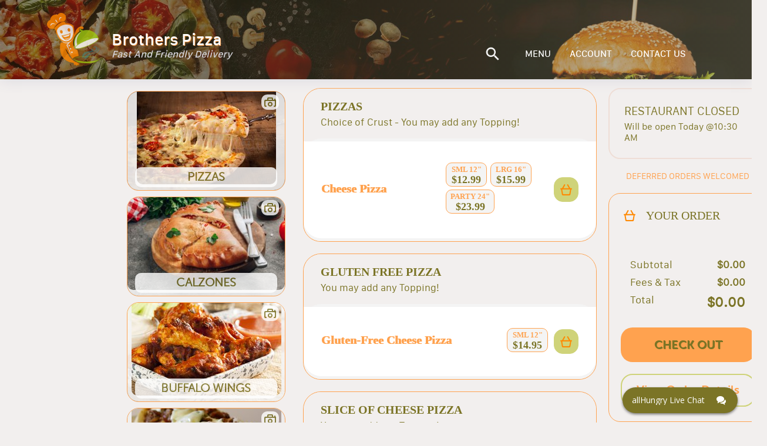

--- FILE ---
content_type: text/html; charset=utf-8
request_url: https://brotherspizza.allhungry.com/menu
body_size: 5911
content:
<!doctype html>
<html><head><title data-react-helmet="true"></title><meta charSet="UTF-8"/><meta name="viewport" content="width=device-width, initial-scale=1, minimum-scale=1 maximum-scale=1"/><link rel="shortcut icon" href="/assets/favicon.ico"/><meta property="og:title" content="allHungry - what&#x27;s on the menu?"/><meta property="og:description" content="Place online orders for delivery, pickup or take out from the best local restaurants near you. Menus with many kinds of Gourmet Pizzas, Salads, Buffalo Wings, Grinders, French Fries, Calzones, Beverages, and more..."/><meta property="og:image" content="https://images.allhungry.com/0/logos/allhungry-horizontal-small.png"/><meta property="og:url" content="https://allhungry.com"/><meta name="twitter:card" content="summary_large_image"/><meta property="og:site_name" content="allHungry Inc."/><meta name="twitter:image:alt" content="allHungry.Com - what&#x27;s on the menu?"/><meta property="fb:app_id" content="1730762087154413"/><meta name="twitter:site" content="@allHungry"/><link rel="stylesheet" type="text/css" href="https://d2k4dh4o3giba1.cloudfront.net/css/main.87e647b0.css"/><script async="" src="https://www.googletagmanager.com/gtag/js?id=G-7JGSFJN2QP"></script><script>
          window.dataLayer = window.dataLayer || [];function gtag(){dataLayer.push(arguments);}gtag('js', new Date());
          gtag('config', 'G-7JGSFJN2QP', { send_page_view: false });
          window.onerror = function(msg) {window.gtag('event', 'exception', { 'description':msg,'fatal':false });return false;}
          window.addEventListener('unhandledrejection', function (e) { try { var msg = (e.reason && e.reason.message) ? e.reason.message : e.reason; window.gtag('event', 'exception', { 'description':msg,'fatal':false }); } catch(err) {} });
        </script></head><body><div id="allhungry-portal"><header class="pilgrim-head main-head hidden-md-down "><div class="header-overlay pilgrim"></div><nav class="web-navigation hidden-md-down"><div class="row content-wrapper d-flex align-items-center mt-0 mb-0"><a class="logo"><img class="app-logo" src="https://images.allhungry.com/0/logos/allhungry-small.png" alt="allhungry"/><span class="restaurant-name"><span class="name-and-slogan"><span class="rest-name">Brothers Pizza</span><span class="rest-slogan">Fast And Friendly Delivery</span></span></span></a><ul class="nav-menu ml-auto"><li><a href="null/search"><img class="search-icon" src="https://images.allhungry.com/0/icons/search_white.png"/></a></li><li><a href="/account">ACCOUNT</a></li></ul></div></nav></header><div class="allhungry-portal-body"></div><footer class="web-footer"><div class="container"><div class="row align-items-center footer-content-holder"><div class="col-md-2 col-xs-12 logo-container"><a class="logo footer" href="/"><span>Powered By:</span><img src="https://images.allhungry.com/0/logos/allhngry-logo-email1.png" alt="allHungry Logo"/></a></div><div class="col-md-6 col-xs-12 text-center links-container"><p>Copyright © 2026 AllHungry Inc. All Rights Reserved.</p><div class="footer-links"><a class="link" target="_blank" rel="noopener noreferrer" href="https://blog.allhungry.com">BLOG</a><a class="link" href="https://allhungry.com/faq">FAQ</a><a class="link" href="https://allhungry.com/privacy-policy">PRIVACY POLICY</a><a class="link" href="https://allhungry.com/terms-and-conditions">TERMS AND CONDITIONS</a><a class="link" href="https://join.allhungry.com">RESTAURANT OWNER?</a></div></div><div class="col-md-4 col-xs-12 d-flex align-items-center justify-content-between right-container"><a class="help--button" href="#"><img src="https://images.allhungry.com/0/icons/q-mark.png" alt=""/></a><div class="social-links-wrapper"><a class="mr-2" href="https://www.facebook.com/allHungry/" target="_blank" rel="noopener noreferrer"><img src="https://images.allhungry.com/0/icons/facebook.png" alt="Facebook allHungry"/></a><a href="https://twitter.com/allhungry" target="_blank" rel="noopener noreferrer"><img src="https://images.allhungry.com/0/icons/twitter.png" alt="Twitter allHungry"/></a></div><img id="trustwaveSealImage" src="https://images.allhungry.com/0/logos/trustwave.png" border="0" style="cursor:pointer" alt="This site is protected by Trustwave&#x27;s Trusted Commerce program" title="This site is protected by Trustwave&#x27;s Trusted Commerce program"/></div></div></div><img class="ssl-image" src="https://images.allhungry.com/0/logos/comodo-ssl.png" alt="comodo-ssl"/></footer></div><script>window.__ENVIRONMENT__ = 'production'</script><script>window.__INITIAL_STATE__ = {"appType":3,"hostname":"brotherspizza.allhungry.com","gaTrackingId":"G-5D2TL44PC4","apiUrl":"/data/","cdn":"https://images.allhungry.com/","isMobile":false,"slugs":{"restaurant":"","menu":"/menu","account":"/account","checkout":"/checkout","contactus":"/restaurant-details"},"restaurant":{"todayHours":{"restaurantID":81,"dayID":4,"storeOpeningHour":"10:30:00","storeClosingHour":"21:45:00","storeDeliversFrom":"10:30:00","storeDeliversTo":"21:45:00","isOpening":true,"isSecondOpening":false,"isOpen24Hours":false,"isDelivering":true,"isSecondDelivering":false,"storeSecondOpeningHour":"10:00:00","storeSecondClosingHour":"22:00:00","storeSecondDeliversFrom":"10:00:00","storeSecondDeliversTo":"22:00:00","temporarilyClosedUntil":1769400009140,"timeZone":"America/New_York","userLocale":"en","isToday":true,"formattedSecondDeliveryStartTime":"","restaurantLocalTime":"07:36:58","restaurantDateTime":1769603818000,"restaurantTemporarilyClosed":false,"formattedOpeningTime":"10:30 AM","formattedSecondOpeningTime":"","formattedClosingTime":"9:45 PM","formattedSecondClosingTime":"","formattedDeliveryStartTime":"10:30 AM","formattedDeliveryEndTime":"9:45 PM","formattedSecondDeliveryEndTime":"","dayName":"Wednesday","formattedTemporarilyClosedUntil":"Sun, 25 Jan 2026 11:00 PM","restaurantOpen":false,"restaurantDelivering":false},"city":"Chicopee","timezone":"America/New_York","latitude":42.172869,"acceptingDefer":true,"cryptoWelcomed":true,"creditCardsWelcomed":true,"isActive":true,"phoneNumbers":["(413)532-8452","(413)536-2851"],"businessTypeID":1,"features":["Open 7 Days","Seafood Menu","Vegetarian Menu"],"faxNumbers":["(413)315-6166"],"chainID":0,"street":"653 Grattan St","additionalInfo":"Fast and Friendly Delivery\r\nto Chicopee, East Springfield, Parts of South Hadley and Holyoke","logo":"https://images.allhungry.com/81/81-brothers-pizza-logo.png","id":81,"state":"MA","seo":{"meta":"Are you looking for the best pizza to satisfy your cravings?Come and visit the Brothers Pizza and will surely give you the best pizza intown!","h1":"Brothers Pizza is located at 653 Grattan St Chicopee MA01020. They offer Dine-in, Takeout, and Delivery.","description":"Brothers Pizza is by far the best pizza in Chicopee. Theyhave a lot of toppings to offer, great prices, the location is convenient andthe food is amazing. Pizza places are a dime a dozen but Brothers Pizza standsout from the rest. The staff and owners are also really friendly and when youwalk in, you get a sense that the folks working in the kitchen are focused andhard-working and care about creating a top-quality product, it shows in theirpizza as well. Great stuff!","h2":"Brothers Pizza is such an amazing pizza/grinder shop! Theymake the best-tasting pizza in the area and the grinders are delicious as well.Perfect sauce, always plenty of toppings, and moist, tasty crust. What more couldone ask for?! Try a large pizza with double bacon you won't regret it!"},"primeIndex":false,"slug":{"city":"chicopee","restaurant":"brothers-pizza","state":"ma"},"useDeliveryProvider":false,"longitude":-72.59895119999999,"zip":"01020","externalDomain":"brotherspizzachicopee.com","cashWelcomed":true,"deliveryMinimum":10,"ratingCount":19,"cuisines":["American","Barbecue","Calzones","Chicken","Italian","Pasta","Pitas","Pizza","Salads","Sandwiches","Seafood","Vegetarian","Whole Wheat","Wings","Wraps"],"mobileAppLinks":{"android":"https://play.google.com/store/apps/details?id=mob.allhungry.brotherspizzachicopeema","ios":"https://itunes.apple.com/us/app/brothers-pizza-chicopee/id1156261526?ls=1&mt=8","windows":""},"domain":"brotherspizza.allhungry.com","name":"Brothers Pizza","parkingTypeID":1,"tdm":3,"slogan":"Fast And Friendly Delivery","ratingAverage":"5"},"menu":{"categories":[{"id":3703,"name":"Pizzas","description":"Choice of Crust - You may add any Topping!","size":true,"tax_rate":1.0735,"isDealGroup":false,"displayOrder":3,"sizeGroupID":0,"displayed":true,"slug":"pizzas","imageUrl":"https://images.allhungry.com/0/img/menu/pizzas/Pizza_6.jpg","imageCount":1},{"id":3705,"name":"Calzones","description":"You may add any Toppings!","size":true,"tax_rate":1.0735,"isDealGroup":false,"displayOrder":6,"sizeGroupID":0,"displayed":true,"slug":"calzones","imageUrl":"https://images.allhungry.com/0/img/menu/calzones/Calzone_3.jpg","imageCount":1},{"id":3730,"name":"Buffalo Wings","description":"Served with Bleu Cheese  -Choice of Hot, Mild, BBQ or Suicide Hot sauce","size":false,"tax_rate":1.0735,"isDealGroup":false,"displayOrder":9,"sizeGroupID":0,"displayed":true,"slug":"buffalo-wings","imageUrl":"https://images.allhungry.com/0/img/menu/wings/Wings_4.jpg","imageCount":1},{"id":3709,"name":"Grinders","description":"Served w/ lettuce, tomato, mayo &amp; provolone cheese!","size":true,"tax_rate":1.0735,"isDealGroup":false,"displayOrder":12,"sizeGroupID":0,"displayed":true,"slug":"grinders","imageUrl":"https://images.allhungry.com/0/img/menu/Grinders/Grinder_2.jpg","imageCount":1},{"id":9807,"name":"Pitas","description":"Choice of Regular or Deluxe (W/ French fries &amp; pickle)!","size":true,"tax_rate":1.0735,"isDealGroup":false,"displayOrder":18,"sizeGroupID":0,"displayed":true,"slug":"pitas","imageUrl":"https://images.allhungry.com/0/img/menu/Pitas/Pita_3.jpg","imageCount":1},{"id":9812,"name":"Wraps","description":"Choice of Wheat or White Bread - Choice of Regular or Deluxe (W/ French Fries &amp; Pickle)!","size":true,"tax_rate":1.0735,"isDealGroup":false,"displayOrder":24,"sizeGroupID":0,"displayed":true,"slug":"wraps","imageUrl":"https://images.allhungry.com/0/img/menu/wraps/chicken-tortilla-wrap.jpg","imageCount":1},{"id":3718,"name":"Club Sandwiches","description":"Served with French Fries, Bacon, Lettuce, Tomatoes, Mayo","size":false,"tax_rate":1.0735,"isDealGroup":false,"displayOrder":27,"sizeGroupID":0,"displayed":true,"slug":"club-sandwiches","imageUrl":"https://images.allhungry.com/0/img/menu/sandwiches/Club_Swch_SS1.jpg","imageCount":1},{"id":9813,"name":"Special Sandwiches","description":"Choice of Bread - Choice of Regular or Deluxe (W/ French Fries &amp; Pickle)!","size":true,"tax_rate":1.0735,"isDealGroup":false,"displayOrder":33,"sizeGroupID":0,"displayed":true,"slug":"special-sandwiches","imageUrl":"https://images.allhungry.com/0/img/menu/Burgers/Burger_w_Fries1.jpg","imageCount":1},{"id":3727,"name":"Quesadillas","description":"Choice of Wheat or White bread","size":false,"tax_rate":1.0735,"isDealGroup":false,"displayOrder":36,"sizeGroupID":0,"displayed":true,"slug":"quesadillas","imageUrl":"https://images.allhungry.com/0/img/menu/quasedillas/quasedillas.jpg","imageCount":1},{"id":3735,"name":"Italian Dinners","description":"Served w/ Garlic Bread and Choice of Caesar or Garden Salad!","size":false,"tax_rate":1.0735,"isDealGroup":false,"displayOrder":45,"sizeGroupID":0,"displayed":true,"slug":"italian-dinners","imageUrl":"https://images.allhungry.com/0/img/menu/Pastadinners/Linguini_w_Meatballs1.jpg","imageCount":1},{"id":3736,"name":"Sautéed Dinners","description":"Served w/ Garlic Bread &amp; Your Choice of Caesar or Garden Salad!","size":false,"tax_rate":1.0735,"isDealGroup":false,"displayOrder":48,"sizeGroupID":0,"displayed":true,"slug":"sauteed-dinners","imageUrl":"https://images.allhungry.com/0/img/menu/Pastadinners/Chx_Parm_Dinner_SS1.jpg","imageCount":1},{"id":3737,"name":"Fried Seafood &amp; Chicken Dinners","description":"All served with French Fries, Salad &amp; Garlic Bread","size":false,"tax_rate":1.0735,"isDealGroup":false,"displayOrder":51,"sizeGroupID":0,"displayed":true,"slug":"fried-seafood-and-chicken-dinners","imageUrl":"https://images.allhungry.com/0/img/menu/Fried_Dinners/Fried_Calamari_w_Fries1.jpg","imageCount":1},{"id":3743,"name":"Salads","description":"Medium size Salad with choice of Dressing!","size":false,"tax_rate":1.0735,"isDealGroup":false,"displayOrder":60,"sizeGroupID":0,"displayed":true,"slug":"salads","imageUrl":"https://images.allhungry.com/0/img/menu/salads/caesar_salad.jpg","imageCount":1},{"id":3744,"name":"Appetizers","description":"","size":false,"tax_rate":1.0735,"isDealGroup":false,"displayOrder":63,"sizeGroupID":0,"displayed":true,"slug":"appetizers","imageUrl":"https://images.allhungry.com/0/img/menu/Appetizers/French_Fries.jpg","imageCount":1},{"id":20051,"name":"Soups","description":"","size":false,"tax_rate":1.0735,"isDealGroup":false,"displayOrder":66,"sizeGroupID":0,"displayed":true,"slug":"soups","imageUrl":"https://images.allhungry.com/0/img/menu/Chinese_Food/Vegan_Noodle_Soup1.jpg","imageCount":1},{"id":3745,"name":"Kids Menu","description":"","size":false,"tax_rate":1.0735,"isDealGroup":false,"displayOrder":69,"sizeGroupID":0,"displayed":true,"slug":"kids-menu","imageUrl":"https://images.allhungry.com/0/img/menu/Kids_Menu/Kids_Menu.jpg","imageCount":1},{"id":3747,"name":"Beverages","description":"","size":false,"tax_rate":1.0735,"isDealGroup":false,"displayOrder":72,"sizeGroupID":0,"displayed":true,"slug":"beverages","imageUrl":"https://images.allhungry.com/0/img/menu/beverages/Pepsi_Soda3.jpg","imageCount":1},{"id":3748,"name":"Desserts","description":"","size":false,"tax_rate":1.0735,"isDealGroup":false,"displayOrder":75,"sizeGroupID":0,"displayed":true,"slug":"desserts","imageUrl":"https://images.allhungry.com/0/img/menu/desserts/ChocolateCake.jpg","imageCount":1}]}}</script><script src="https://d2k4dh4o3giba1.cloudfront.net/332.87e647b0.js"></script><script src="https://d2k4dh4o3giba1.cloudfront.net/214.87e647b0.js"></script><script src="https://d2k4dh4o3giba1.cloudfront.net/js/menu_entry.87e647b0.js"></script><script src="https://assets.flex.twilio.com/releases/flex-webchat-ui/2.8.1/twilio-flex-webchat.min.js" integrity="sha512-KzpB56iRohSbDOkfM/V0PTp9DGHMno2EJJx6Zg8Ul3byOV3xtAurIZ+NibcO+cc0SEDvodI/5SKMSv2p+gwSYw==" crossorigin="anonymous" fetchpriority="low"></script><script>
      var appConfig = {
        accountSid: 'ACa30883f47fb8adc81cfb8f587b69c036',
        flexFlowSid: 'FO9b92e574fc696048505c2503a7b6cc75',
        context: {
          locationOrigin: window.location.origin,
          isMobile: false,
          userAgent: ((navigator && navigator.userAgent) ? navigator.userAgent : 'Unknown')
        },
        available: true,
        startEngagementOnInit: false,
        preEngagementConfig: {
          description: "",
          fields: [
            {
              label: "What is your name?",
              type: "InputItem",
              attributes: {
                name: "friendlyName",
                type: "text",
                placeholder: "Enter your name",
                required: true,
                value: "",
                readOnly: false
              }
            },
            {
              label: "What is your email?",
              type: "InputItem",
              attributes: {
                name: "email",
                type: "email",
                placeholder: "Enter your email",
                required: true,
                value: "",
                readOnly: false
              }
            },
            {
              label: "What is your question?",
              type: "TextareaItem",
              attributes: {
                name: "question",
                type: "text",
                placeholder: "Type your question here",
                required: false,
                rows: 5,
                value: "",
                readOnly: false
              }
            }
          ],
          footerLabel: "",
          submitLabel: "Start Chat",
        },
        componentProps: {
          EntryPoint: {
            tagline: 'allHungry Live Chat',
          },
          MainHeader: {
            titleText: 'allHungry Live Chat',
            imageUrl: 'https://images.allhungry.com/fit-in/25x25/0/logos/allhungry-small.png',
          },
          MessagingCanvas: {
            memberDisplayOptions: {
              yourDefaultName: 'You',
              theirDefaultName: 'Support Desk',
              theirFriendlyNameOverride: false,
            },
          },
        },
        fileAttachment: {
          enabled: true,
          acceptedExtensions: ['png','jpg','jpeg','pdf','gif']
        },
        colorTheme: {
          overrides: {
            EntryPoint: {
              Container: {
                background: '#7b7426',
                fontWeight: '700',
                '&:hover': {
                  backgroundColor: '#90935f',
                }
              }
            },
            Chat: {
              MessageInput: {
                Container: {
                  Button: {
                    background: '#ffa24f',
                    color: '#90935f',
                  },
                },
                AttachFileButton: {
                  background: 'none !important',
                },
              },
              MessageListItem: {
                FromOthers: {
                  Avatar: {
                    color: '#90935f',
                  },
                  Bubble: {
                    background: '#cfd379',
                  }
                },
                FromMe: {
                  Bubble: {
                    background: '#f2efee',
                    color: 'black',
                  },
                  Header: {
                    color: '#90935f',
                  }
                },
                ReadStatus: {
                  color: 'lightgray',
                },
              }
            }
          }
        }
      };
      var FlexWebChat = Twilio.FlexWebChat;
      FlexWebChat.createWebChat(appConfig).then(function(webchat) {
        FlexWebChat.MessagingCanvas.defaultProps.predefinedMessage = false;
        var { manager } = webchat;
        
        //Posting question from preengagement form as users first chat message
        FlexWebChat.Actions.addListener("afterStartEngagement", function(payload) {
            var { channelSid } = manager.store.getState().flex.session;
            var { question } = payload.formData;
            manager.chatClient.getChannelBySid(channelSid).then(function(channel){
              if (question) {
                console.log('will send message to the channel');
                channel.sendMessage(question);
              }
            });
            // manager.updateConfig({startEngagementOnInit: true});
        });
        // Changing the Welcome message
        manager.strings.WelcomeMessage = "Welcome to allHungry Live Chat";

        // Render WebChat
        webchat.init();
      });
      window.zE = { activate: function() {
        if(Twilio && Twilio.FlexWebChat && Twilio.FlexWebChat.Actions && Twilio.FlexWebChat.Actions.invokeAction) {
          Twilio.FlexWebChat.Actions.invokeAction("ToggleChatVisibility");
        }
      } };
    </script></body></html>